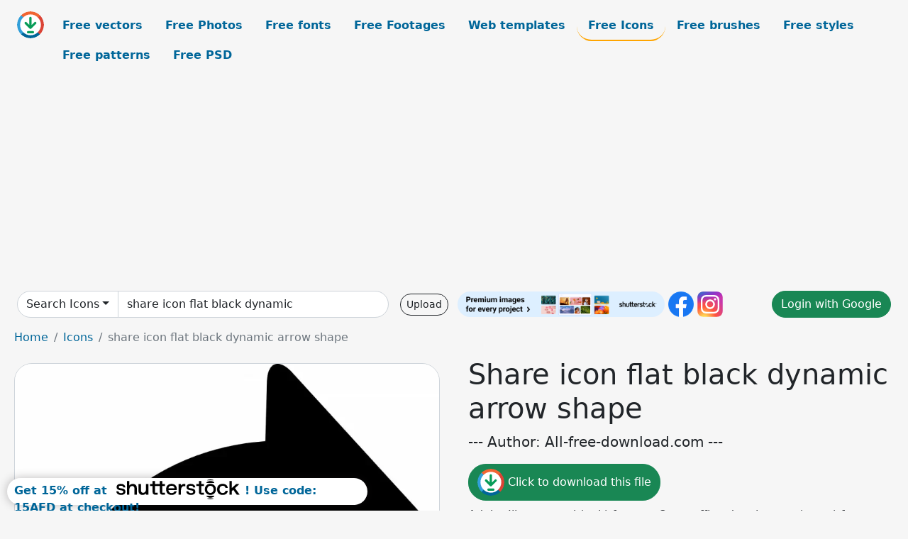

--- FILE ---
content_type: text/html; charset=UTF-8
request_url: https://all-free-download.com/free-icon/download/share_icon_flat_black_dynamic_arrow_shape_6919321.html
body_size: 10887
content:
<!doctype html>
<html lang="en">
  <head>
    <meta charset="utf-8">
    <meta name="viewport" content="width=device-width, initial-scale=1">
    <meta name="author" content="AFD">
    <meta name="generator" content="AFD">
    <meta name="robots" content="index, follow">    <title>Share  icon flat black dynamic arrow shape Icons in .svg .png .ai .eps format free and easy download unlimit id:6919321</title>
    <meta name="description" content="Icons share  icon flat black dynamic arrow shape in .svg .png .ai .eps format ✓ Premium quality ✓ Free for commercial use ✓ Free and easy download ✓ unlimit  id:6919321" >
    <meta name="google-site-verification" content="h8aKWdWajcitX904DxqOxb4-wcNRYncVmMmcjRRXVkE" />
    <meta name="domain" content="all-free-download.com" >

    <!-- Bootstrap core CSS -->
    <link href="https://cdn.jsdelivr.net/npm/bootstrap@5.0.2/dist/css/bootstrap.min.css" rel="stylesheet" integrity="sha384-EVSTQN3/azprG1Anm3QDgpJLIm9Nao0Yz1ztcQTwFspd3yD65VohhpuuCOmLASjC" crossorigin="anonymous">


    <link href="/libs/all.css?a=88888" rel="stylesheet" >
    <link href="/libs/social-share/sharetastic.css" rel="stylesheet">

        <!-- Favicons -->

    <link rel="apple-touch-icon" sizes="180x180" href="/apple-touch-icon.png">
    <link rel="icon" type="image/png" sizes="32x32" href="/favicon-32x32.png">
    <link rel="icon" type="image/png" sizes="16x16" href="/favicon-16x16.png">
    <link rel="manifest" href="/site.webmanifest">


    <meta property="fb:app_id"          content="1091511124955362" /> 
    <meta property="og:url"           content="https://all-free-download.com/free-icon/download/share_icon_flat_black_dynamic_arrow_shape_6919321.html" />
    <meta property="og:type"          content="website" />
    <meta property="og:title"         content="Share  icon flat black dynamic arrow shape Icons in .svg .png .ai .eps format free and easy download unlimit id:6919321" />
    <meta property="og:description"   content="Icons share  icon flat black dynamic arrow shape in .svg .png .ai .eps format ✓ Premium quality ✓ Free for commercial use ✓ Free and easy download ✓ unlimit  id:6919321" />
    <meta property="og:image" content="https://images.all-free-download.com/images/graphicwebp/share_icon_flat_black_dynamic_arrow_shape_6919321.webp" />
<meta property="og:image"         content="https://images.all-free-download.com/images/thumb/dental_sign_icon_teeth_open_sketch_symmetric_flat_black_white_outline_6922402.webp" />
<meta property="og:image"         content="https://images.all-free-download.com/images/thumb/wave_square_sign_icon_flat_silhouette_symmetric_lines_shape_6922202.webp" />
<meta property="og:image"         content="https://images.all-free-download.com/images/thumb/long_arrow_alt_right_flat_black_icon_6919309.webp" />
<meta property="og:image"         content="https://images.all-free-download.com/images/thumb/wineglass_clinking_sign_icon_flat_black_white_dynamic_sketch_6919471.webp" />
<meta property="og:image"         content="https://images.all-free-download.com/images/thumb/file_image_button_sign_flat_black_white_moon_mountain_outline_6921593.webp" />
<meta property="og:image"         content="https://images.all-free-download.com/images/thumb/piggy_bank_sign_icon_flat_black_white_outline_6921032.webp" />
<meta property="og:image"         content="https://images.all-free-download.com/images/thumb/pencil_ruler_sign_icon_flat_black_white_silhouette_sketch_6921271.webp" />
<meta property="og:image"         content="https://images.all-free-download.com/images/thumb/space_shuttle_sign_icon_flat_silhouette_dynamic_sketch_6922529.webp" />
<meta property="og:image"         content="https://images.all-free-download.com/images/thumb/flushed_emotion_icon_flat_black_white_geometrical_shape_sketch_6921496.webp" />
<meta property="og:image"         content="https://images.all-free-download.com/images/thumb/parachute_box_sign_icon_flat_black_white_outline_6921031.webp" />
<meta property="og:image"         content="https://images.all-free-download.com/images/thumb/paragraph_button_sign_icon_flat_black_white_stylized_texts_outline_6921471.webp" />
<meta property="og:image"         content="https://images.all-free-download.com/images/thumb/fingerprint_sign_template_flat_black_white_curves_sketch_6921799.webp" />
<meta property="og:image"         content="https://images.all-free-download.com/images/thumb/user_nurse_sign_icon_flat_black_white_symmetric_shape_6921318.webp" />
<meta property="og:image"         content="https://images.all-free-download.com/images/thumb/bahai_religion_sign_icon_flat_black_white_contrast_star_shapes_circle_sketch_6922844.webp" />
<meta property="og:image"         content="https://images.all-free-download.com/images/thumb/angle_double_right_icon_flat_arrow_shape_6919168.webp" />
<meta property="og:image"         content="https://images.all-free-download.com/images/thumb/location_arrow_flat_black_symmetric_sharpen_icon_6919306.webp" />
<meta property="og:image"         content="https://images.all-free-download.com/images/thumb/file_sign_icon_flat_black_white_geometric_outline_6921039.webp" />
<meta property="og:image"         content="https://images.all-free-download.com/images/thumb/flask_sign_icon_flat_black_white_sketch_6919470.webp" />
<meta property="og:image"         content="https://images.all-free-download.com/images/thumb/gg_currency_sign_icon_flat_black_symmetric_shape_6921284.webp" />
<meta property="og:image"         content="https://images.all-free-download.com/images/thumb/angle_single_left_directional_icon_flat_arrow_shape_6919171.webp" />
<meta property="og:image"         content="https://images.all-free-download.com/images/thumb/shield_alt_sign_icon_contrast_flat_black_white_symmetric_shape_outline_6921118.webp" />
<meta property="og:image"         content="https://images.all-free-download.com/images/thumb/border_all_sign_icon_flat_black_white_square_shapes_outline_6921400.webp" />
<meta property="og:image"         content="https://images.all-free-download.com/images/thumb/beer_cup_sign_icon_flat_black_white_sketch_6919467.webp" />
<meta property="og:image"         content="https://images.all-free-download.com/images/thumb/flag_checkered_sign_icon_flat_black_white_contrast_outline_6921772.webp" />
<meta property="og:image"         content="https://images.all-free-download.com/images/thumb/sort_numeric_up_alt_sign_flat_black_arrow_numbers_sketch_6919343.webp" />
<meta property="og:image"         content="https://images.all-free-download.com/images/thumb/undo_alt_flat_black_rounded_arrow_icon_sign_6919316.webp" />
<meta property="og:image"         content="https://images.all-free-download.com/images/thumb/sort_up_sign_flat_black_triangle_icon_sign_6919374.webp" />
<meta property="og:image"         content="https://images.all-free-download.com/images/thumb/blender_tool_icon_flat_black_white_sketch_6919468.webp" />
<meta property="og:image"         content="https://images.all-free-download.com/images/thumb/paypal_sign_icon_flat_black_white_contrast_text_outline_6922545.webp" />
<meta property="og:image"         content="https://images.all-free-download.com/images/thumb/draw_polygon_sign_icon_flat_black_white_symmetric_outline_6921968.webp" />
<meta property="og:image"         content="https://images.all-free-download.com/images/thumb/screwdriver_sign_icon_flat_black_white_silhouette_sketch_6921276.webp" />
<meta property="og:image"         content="https://images.all-free-download.com/images/thumb/terminal_sign_template_black_white_geometry_shapes_sketch_6921123.webp" />
<meta property="og:image"         content="https://images.all-free-download.com/images/thumb/print_sign_icon_flat_black_white_contrast_geometric_outline_6921475.webp" />
<meta property="og:image"         content="https://images.all-free-download.com/images/thumb/chess_sign_icon_flat_black_white_silhouette_sketch_6921037.webp" />
<meta property="og:image"         content="https://images.all-free-download.com/images/thumb/long_arrow_alt_up_flat_black_icon_6919310.webp" />
<meta property="og:image"         content="https://images.all-free-download.com/images/thumb/file_archive_sign_icon_flat_black_white_contrasted_shaped_outline_6921586.webp" />
<meta property="og:image"         content="https://images.all-free-download.com/images/thumb/map_pin_sign_icon_flat_silhouette_contrast_rounded_shape_6921980.webp" />
<meta property="og:image"         content="https://images.all-free-download.com/images/thumb/plug_sign_icon_flat_black_white_symmetry_outline_6921985.webp" />
    <script type="text/javascript">
      var page = "home";  
      var donate_email = 'H4sIAAAAAAAAAytIrMxNzStxSCqtLE7NyUkvSizIyEzWS87PBQAOXTfVGgAAAA==';
      var show_ads = true;
      var auto_paging = true;
    </script>

    <!-- Global site tag (gtag.js) - Google Analytics -->
    <script async src="https://www.googletagmanager.com/gtag/js?id=G-CGLHFKPST0"></script>
    <script>
      window.dataLayer = window.dataLayer || [];
      function gtag(){dataLayer.push(arguments);}
      gtag('js', new Date());

      gtag('config', 'G-CGLHFKPST0');
    </script>

  <!-- Google Tag Manager -->
  <script>(function(w,d,s,l,i){w[l]=w[l]||[];w[l].push({'gtm.start':
  new Date().getTime(),event:'gtm.js'});var f=d.getElementsByTagName(s)[0],
  j=d.createElement(s),dl=l!='dataLayer'?'&l='+l:'';j.async=true;j.src=
  'https://www.googletagmanager.com/gtm.js?id='+i+dl;f.parentNode.insertBefore(j,f);
  })(window,document,'script','dataLayer','GTM-NHTH87G');</script>
  <!-- End Google Tag Manager -->

<script
  src="https://code.jquery.com/jquery-3.7.1.min.js"
  integrity="sha256-/JqT3SQfawRcv/BIHPThkBvs0OEvtFFmqPF/lYI/Cxo="
  crossorigin="anonymous"></script>
  </head>
  <body>

  <header class="py-3 container-fluid">

    <div class="container-fluid mb-3 nav-flex" s>
      <a href="/" style="min-width:48px">
       <img src="/images/logo.svg" alt="all-free-download.com" title="all-free-download.com" width="38" height="38" class="rounded-circle">
      </a>         
  
      <div >
        <ul class="nav">
          <li class="nav-item"><a class="nav-link  " k="free-vector" href="/free-vectors/">Free vectors</a></li>
          <li class="nav-item"><a class="nav-link " k="free-photos" href="/free-photos/">Free Photos</a></li>
          <li class="nav-item"><a class="nav-link " k="font" href="/font/">Free fonts</a></li>
          <li class="nav-item"><a class="nav-link " k="free-footage" href="/free-footage/">Free Footages</a></li>
          <li class="nav-item"><a class="nav-link " k="free-website-templates" href="/free-website-templates/">Web templates</a></li>
          <li class="nav-item"><a class="nav-link nav-active" k="free-icon" href="/free-icon/">Free Icons</a></li>
          <li class="nav-item"><a class="nav-link " k="photoshop-brushes" href="/photoshop-brushes/">Free brushes</a></li>
          <li class="nav-item"><a class="nav-link " k="photoshop-styles" href="/photoshop-styles/">Free styles</a></li>
          <li class="nav-item"><a class="nav-link " k="photoshop-patterns" href="/photoshop-patterns/">Free patterns</a></li>
          <li class="nav-item"><a class="nav-link " k="free-psd" href="/free-psd/">Free PSD</a></li>
        </ul>
      </div>

  

    </div>


    <div class="container-fluid d-grid gap-3 align-items-center" style="grid-template-columns:2fr;">
      <div class="d-flex align-items-center">
        <form class="w-100 me-3" id='search-form' action="/">
          <input type="hidden" id= "a" name="a" value="G">
          <input type="hidden" id="k" name="k" value="free-icon">
          <div class="input-group"  id="search_box">
            <a  id='search-category' href="/free-icon/" class="btn btn-outline-dark dropdown-toggle" style="border-color: #ced4da; background-color: white;"  >Search Icons</a>            
            <input type="search" autocomplete="off" qqq="share flat black dynamic arrow shape" name="q" id="q" value="share icon flat black dynamic" class="form-control" placeholder="Search... ">
            <div id="header-suggestion"  style="border-radius: 0px 0px 25px 25px;" class="search-suggestion-box bg-white" >
              <div class="d-grid " style="grid-template-columns:1fr; ">

              <div id="search-suggestion" >                
                <a class="m-1  btn-sm btn btn-outline-dark" k="free-vector" href="/free-vector-design-service/">Request a design</a>


              </div>
              </div>
            </div>
          </div>
        </form>
        
        <div class="w-100 d-none d-lg-block d-xl-block d-xxl-block "><a class="btn btn-outline-dark btn-sm me-2" href="/upload/">Upload</a><!--<a target="_blank" rel="noreferrer" href="https://shutterstock.7eer.net/WGr5J"><img height="36px" alt="shuterstock ads" width="292" style="border-radius:25px" src="https://all-free-download.com/images/shutterstockbanner/25off770x90.png"></a>-->
<a target="_blank" rel="noreferrer" href="https://shutterstock.7eer.net/WGr5J"><img height="36px" alt="shuterstock ads" width="292" style="border-radius:25px" src="https://all-free-download.com/images/shutterstockbanner/728x90free10images.png"></a>

<a target="_blank"  rel="noreferrer" href="https://www.facebook.com/allfreedownload" ><img height="36px" width="36px" alt="facebook logo" src="/images/facebook_Logo.png"></a> 
<a target="_blank"  rel="noreferrer" href="https://www.instagram.com/all_free_download_com/" ><img height="36px" alt="instagram logo" width="36px" src="/images/Instagram_logo.svg"></a> 



</div>

        <div class="flex-shrink-0 dropdown d-none d-md-block ">
        

        		<a href="/?a=LI&li=GG" ><span class="btn btn-success btn-xs" ><i class="fa fa-google"></i>Login with Google</a></span>

        
          </ul>
        </div>
        

      </div>
    </div>

  </header>

  <div class="container-fluid pb-3">






  <nav aria-label="breadcrumb" style="margin-left:8px;">
    <ol class="breadcrumb">
      <li class="breadcrumb-item"><a href="/">Home</a></li>
      <li class="breadcrumb-item"><a href="/free-icon/">Icons</a></li>
      <li class="breadcrumb-item active" aria-current="page">share  icon flat black dynamic arrow shape</li>
    </ol>
  </nav>

  <div class="detail-graphic-container">
    <div  class="detail-graphic-left me-5" >
  
      
      <img class="img-fluid graphic-image m-2"  width="601px"  height="600px"   alt="share  icon flat black dynamic arrow shape " src="https://images.all-free-download.com/images/graphicwebp/share_icon_flat_black_dynamic_arrow_shape_6919321.webp" >
      
      
    </div>
    <div class="detail-graphic-right" >
      
        <h1>Share  icon flat black dynamic arrow shape</h1>
        <blockquote class="blockquote">
        <p>--- Author: All-free-download.com ---</p>
        </blockquote>
        

       <div class="mt-2 mb-2"><a rel="nofollow" buyurl="http://buysellgraphic.com/vector-graphic/download/share_icon_flat_black_dynamic_arrow_shape_54447.html" graphic_id="6919321" imgsrc="https://images.all-free-download.com/images/graphicwebp/share_icon_flat_black_dynamic_arrow_shape_6919321.webp"  title="click to download this file" class="btn btn-success download-button" href="/?a=G&g=DL&id=6919321" ><img src="/images/download.svg" alt="download button" width="38" height="38" class="rounded-circle"> Click to download this file</a></div>

       <div>Adobe Illustrator ai ( .ai ) format, Open office drawing svg ( .svg ) format</div>
       <div>Creative commons attribution license, no redistribution</div>
  
        <div class="mt-2"><a class="btn btn-info" href="http://buysellgraphic.com/vector-graphic/download/share_icon_flat_black_dynamic_arrow_shape_54447.html">Buy a commercial licence</a></div>
        <div class=""><a href="/donate.php?email=H4sIAAAAAAAAAytIrMxNzStxSCqtLE7NyUkvSizIyEzWS87PBQAOXTfVGgAAAA==" class="btn btn-warning mb-2 mt-2">Buy a cup of coffee for our design team</a></div>

        

        <div>
          <h2>Tags</h2>
          <a class="btn btn-danger btn-sm mb-1" style="border-radius: 25px;" href="/free-icon/awesome-vector-icons-fontawesome.html"><span>awesome vector icons fontawesome</span></a> <a class="btn btn-primary btn-sm mb-1" style="border-radius: 25px;" href="/free-icon/share-svg-vector-icon.html"><span>share svg vector icon</span></a> <a class="btn btn-info btn-sm mb-1" style="border-radius: 25px;" href="/free-icon/sign.html"><span>sign</span></a> <a class="btn btn-warning btn-sm mb-1" style="border-radius: 25px;" href="/free-icon/arrows.html"><span>arrows</span></a> <a class="btn btn-success btn-sm mb-1" style="border-radius: 25px;" href="/free-icon/arrowheads.html"><span>arrowheads</span></a> <a class="btn btn-danger btn-sm mb-1" style="border-radius: 25px;" href="/free-icon/right-side.html"><span>right side</span></a> <a class="btn btn-primary btn-sm mb-1" style="border-radius: 25px;" href="/free-icon/curves.html"><span>curves</span></a> <a class="btn btn-info btn-sm mb-1" style="border-radius: 25px;" href="/free-icon/swirled.html"><span>swirled</span></a> <a class="btn btn-success btn-sm mb-1" style="border-radius: 25px;" href="/free-icon/arrows.html"><span>arrows</span></a> <a class="btn btn-danger btn-sm mb-1" style="border-radius: 25px;" href="/free-icon/icon.html"><span>icon</span></a> <a class="btn btn-primary btn-sm mb-1" style="border-radius: 25px;" href="/free-icon/design.html"><span>design</span></a> <a class="btn btn-info btn-sm mb-1" style="border-radius: 25px;" href="/free-icon/ui.html"><span>ui</span></a> <a class="btn btn-warning btn-sm mb-1" style="border-radius: 25px;" href="/free-icon/illustration.html"><span>illustration</span></a> <a class="btn btn-success btn-sm mb-1" style="border-radius: 25px;" href="/free-icon/button.html"><span>button</span></a> <a class="btn btn-danger btn-sm mb-1" style="border-radius: 25px;" href="/free-icon/directional.html"><span>directional</span></a> <a class="btn btn-primary btn-sm mb-1" style="border-radius: 25px;" href="/free-icon/navigation.html"><span>navigation</span></a> <a class="btn btn-info btn-sm mb-1" style="border-radius: 25px;" href="/free-icon/graphic.html"><span>graphic</span></a> <a class="btn btn-warning btn-sm mb-1" style="border-radius: 25px;" href="/free-icon/app.html"><span>app</span></a> <a class="btn btn-success btn-sm mb-1" style="border-radius: 25px;" href="/free-icon/app-button.html"><span>app button</span></a> <a class="btn btn-danger btn-sm mb-1" style="border-radius: 25px;" href="/free-icon/orientation-marker.html"><span>orientation marker</span></a> <a class="btn btn-primary btn-sm mb-1" style="border-radius: 25px;" href="/free-icon/user-interface.html"><span>user interface</span></a> <a class="btn btn-info btn-sm mb-1" style="border-radius: 25px;" href="/free-icon/orientation.html"><span>orientation</span></a> <a class="btn btn-warning btn-sm mb-1" style="border-radius: 25px;" href="/free-icon/application.html"><span>application</span></a> <a class="btn btn-success btn-sm mb-1" style="border-radius: 25px;" href="/free-icon/pointer.html"><span>pointer</span></a> <a class="btn btn-danger btn-sm mb-1" style="border-radius: 25px;" href="/free-icon/arrowhead.html"><span>arrowhead</span></a> <a class="btn btn-primary btn-sm mb-1" style="border-radius: 25px;" href="/free-icon/icons.html"><span>icons</span></a> <a class="btn btn-info btn-sm mb-1" style="border-radius: 25px;" href="/free-icon/web-ui.html"><span>web ui</span></a> <a class="btn btn-warning btn-sm mb-1" style="border-radius: 25px;" href="/free-icon/app-ui.html"><span>app ui</span></a> <a class="btn btn-success btn-sm mb-1" style="border-radius: 25px;" href="/free-icon/symbol.html"><span>symbol</span></a> <a class="btn btn-danger btn-sm mb-1" style="border-radius: 25px;" href="/free-icon/logo.html"><span>logo</span></a> <a class="btn btn-primary btn-sm mb-1" style="border-radius: 25px;" href="/free-icon/logotype.html"><span>logotype</span></a> <a class="btn btn-info btn-sm mb-1" style="border-radius: 25px;" href="/free-icon/design-elements.html"><span>design elements</span></a> <a class="btn btn-warning btn-sm mb-1" style="border-radius: 25px;" href="/free-icon/template.html"><span>template</span></a> <a class="btn btn-success btn-sm mb-1" style="border-radius: 25px;" href="/free-icon/icons.html"><span>icons</span></a> <a class="btn btn-danger btn-sm mb-1" style="border-radius: 25px;" href="/free-icon/web-ui.html"><span>web ui</span></a> <a class="btn btn-primary btn-sm mb-1" style="border-radius: 25px;" href="/free-icon/app-ui.html"><span>app ui</span></a> <a class="btn btn-info btn-sm mb-1" style="border-radius: 25px;" href="/free-icon/symbol.html"><span>symbol</span></a> <a class="btn btn-warning btn-sm mb-1" style="border-radius: 25px;" href="/free-icon/logo.html"><span>logo</span></a> <a class="btn btn-success btn-sm mb-1" style="border-radius: 25px;" href="/free-icon/logotype.html"><span>logotype</span></a> <a class="btn btn-danger btn-sm mb-1" style="border-radius: 25px;" href="/free-icon/design-elements.html"><span>design elements</span></a> <a class="btn btn-primary btn-sm mb-1" style="border-radius: 25px;" href="/free-icon/template.html"><span>template</span></a> <a class="btn btn-info btn-sm mb-1" style="border-radius: 25px;" href="/free-icon/black.html"><span>black</span></a> <a class="btn btn-warning btn-sm mb-1" style="border-radius: 25px;" href="/free-icon/fontawesome.html"><span>fontawesome</span></a> <a class="btn btn-success btn-sm mb-1" style="border-radius: 25px;" href="/free-icon/awesome.html"><span>awesome</span></a> <a class="btn btn-danger btn-sm mb-1" style="border-radius: 25px;" href="/free-icon/vector.html"><span>vector</span></a> <a class="btn btn-primary btn-sm mb-1" style="border-radius: 25px;" href="/free-icon/svg.html"><span>svg</span></a> <a class="btn btn-info btn-sm mb-1" style="border-radius: 25px;" href="/free-icon/icons.html"><span>icons</span></a> <a class="btn btn-warning btn-sm mb-1" style="border-radius: 25px;" href="/free-icon/solid.html"><span>solid</span></a> <a class="btn btn-success btn-sm mb-1" style="border-radius: 25px;" href="/free-icon/arrows.html"><span>arrows</span></a> <a class="btn btn-danger btn-sm mb-1" style="border-radius: 25px;" href="/free-icon/direction.html"><span>direction</span></a> <a class="btn btn-primary btn-sm mb-1" style="border-radius: 25px;" href="/free-icon/application-icon.html"><span>application icon</span></a> <a class="btn btn-info btn-sm mb-1" style="border-radius: 25px;" href="/free-icon/computer.html"><span>computer</span></a> <a class="btn btn-warning btn-sm mb-1" style="border-radius: 25px;" href="/free-icon/computing.html"><span>computing</span></a>         </div>


    </div>
  </div>

  


<div >
<div class="grid-item" >
<div style="border-radius: 25px;">
<script async src="//pagead2.googlesyndication.com/pagead/js/adsbygoogle.js"></script>
<!-- graphic_detail -->
<ins class="adsbygoogle"
     style="display:block"
     data-ad-client="ca-pub-5123098183322891"
     data-ad-slot="1188044160"
     data-ad-format="auto"></ins>
<script>
(adsbygoogle = window.adsbygoogle || []).push({});
</script>
</div>
</div>
</div>

<h2 style="margin: 8px;">Related icons files</h2>




<div id="related-graphic">
         
            <a title="dental sign icon teeth open sketch symmetric flat black white outline" href="/free-icon/download/dental_sign_icon_teeth_open_sketch_symmetric_flat_black_white_outline_6922402.html">
                <img w="1024" h="1024" widht="300" height="300"   alt="dental sign icon teeth open sketch symmetric flat black white outline" src="https://images.all-free-download.com/images/thumb/dental_sign_icon_teeth_open_sketch_symmetric_flat_black_white_outline_6922402.webp" >
                <div class="jg-caption">dental sign icon teeth open sketch symmetric flat black white outline</div>
            </a>
               
            <a title="wave square sign icon flat silhouette symmetric lines shape" href="/free-icon/download/wave_square_sign_icon_flat_silhouette_symmetric_lines_shape_6922202.html">
                <img w="1920" h="1920" widht="300" height="300"   alt="wave square sign icon flat silhouette symmetric lines shape" src="https://images.all-free-download.com/images/thumb/wave_square_sign_icon_flat_silhouette_symmetric_lines_shape_6922202.webp" >
                <div class="jg-caption">wave square sign icon flat silhouette symmetric lines shape</div>
            </a>
               
            <a title="long arrow alt right flat black icon" href="/free-icon/download/long_arrow_alt_right_flat_black_icon_6919309.html">
                <img w="1920" h="1919" widht="300" height="300"   alt="long arrow alt right flat black icon" src="https://images.all-free-download.com/images/thumb/long_arrow_alt_right_flat_black_icon_6919309.webp" >
                <div class="jg-caption">long arrow alt right flat black icon</div>
            </a>
               
            <a title="wineglass clinking sign icon flat black white dynamic sketch" href="/free-icon/download/wineglass_clinking_sign_icon_flat_black_white_dynamic_sketch_6919471.html">
                <img w="1920" h="1914" widht="301" height="300"   alt="wineglass clinking sign icon flat black white dynamic sketch" src="https://images.all-free-download.com/images/thumb/wineglass_clinking_sign_icon_flat_black_white_dynamic_sketch_6919471.webp" >
                <div class="jg-caption">wineglass clinking sign icon flat black white dynamic sketch</div>
            </a>
               
            <a title="file image button sign flat black white moon mountain outline" href="/free-icon/download/file_image_button_sign_flat_black_white_moon_mountain_outline_6921593.html">
                <img w="1920" h="1920" widht="300" height="300"   alt="file image button sign flat black white moon mountain outline" src="https://images.all-free-download.com/images/thumb/file_image_button_sign_flat_black_white_moon_mountain_outline_6921593.webp" >
                <div class="jg-caption">file image button sign flat black white moon mountain outline</div>
            </a>
               
            <a title="piggy bank sign icon flat black white outline" href="/free-icon/download/piggy_bank_sign_icon_flat_black_white_outline_6921032.html">
                <img w="1920" h="1920" widht="300" height="300"   alt="piggy bank sign icon flat black white outline" src="https://images.all-free-download.com/images/thumb/piggy_bank_sign_icon_flat_black_white_outline_6921032.webp" >
                <div class="jg-caption">piggy bank sign icon flat black white outline</div>
            </a>
               
            <a title="pencil ruler sign icon flat black white silhouette sketch" href="/free-icon/download/pencil_ruler_sign_icon_flat_black_white_silhouette_sketch_6921271.html">
                <img w="1920" h="1920" widht="300" height="300"   alt="pencil ruler sign icon flat black white silhouette sketch" src="https://images.all-free-download.com/images/thumb/pencil_ruler_sign_icon_flat_black_white_silhouette_sketch_6921271.webp" >
                <div class="jg-caption">pencil ruler sign icon flat black white silhouette sketch</div>
            </a>
               
            <a title="space shuttle sign icon flat silhouette dynamic sketch" href="/free-icon/download/space_shuttle_sign_icon_flat_silhouette_dynamic_sketch_6922529.html">
                <img w="1024" h="1024" widht="300" height="300"   alt="space shuttle sign icon flat silhouette dynamic sketch" src="https://images.all-free-download.com/images/thumb/space_shuttle_sign_icon_flat_silhouette_dynamic_sketch_6922529.webp" >
                <div class="jg-caption">space shuttle sign icon flat silhouette dynamic sketch</div>
            </a>
               
            <a title="flushed emotion icon flat black white geometrical shape sketch" href="/free-icon/download/flushed_emotion_icon_flat_black_white_geometrical_shape_sketch_6921496.html">
                <img w="1920" h="1920" widht="300" height="300"   alt="flushed emotion icon flat black white geometrical shape sketch" src="https://images.all-free-download.com/images/thumb/flushed_emotion_icon_flat_black_white_geometrical_shape_sketch_6921496.webp" >
                <div class="jg-caption">flushed emotion icon flat black white geometrical shape sketch</div>
            </a>
               
            <a title="parachute box sign icon flat black white outline" href="/free-icon/download/parachute_box_sign_icon_flat_black_white_outline_6921031.html">
                <img w="1920" h="1920" widht="300" height="300"   alt="parachute box sign icon flat black white outline" src="https://images.all-free-download.com/images/thumb/parachute_box_sign_icon_flat_black_white_outline_6921031.webp" >
                <div class="jg-caption">parachute box sign icon flat black white outline</div>
            </a>
               
            <a title="paragraph button sign icon flat black white stylized texts outline" href="/free-icon/download/paragraph_button_sign_icon_flat_black_white_stylized_texts_outline_6921471.html">
                <img w="1024" h="1024" widht="300" height="300"   alt="paragraph button sign icon flat black white stylized texts outline" src="https://images.all-free-download.com/images/thumb/paragraph_button_sign_icon_flat_black_white_stylized_texts_outline_6921471.webp" >
                <div class="jg-caption">paragraph button sign icon flat black white stylized texts outline</div>
            </a>
               
            <a title="fingerprint sign template flat black white curves sketch" href="/free-icon/download/fingerprint_sign_template_flat_black_white_curves_sketch_6921799.html">
                <img w="1920" h="1920" widht="300" height="300"   alt="fingerprint sign template flat black white curves sketch" src="https://images.all-free-download.com/images/thumb/fingerprint_sign_template_flat_black_white_curves_sketch_6921799.webp" >
                <div class="jg-caption">fingerprint sign template flat black white curves sketch</div>
            </a>
               
            <a title="user nurse sign icon flat black white symmetric shape" href="/free-icon/download/user_nurse_sign_icon_flat_black_white_symmetric_shape_6921318.html">
                <img w="1920" h="1920" widht="300" height="300"   alt="user nurse sign icon flat black white symmetric shape" src="https://images.all-free-download.com/images/thumb/user_nurse_sign_icon_flat_black_white_symmetric_shape_6921318.webp" >
                <div class="jg-caption">user nurse sign icon flat black white symmetric shape</div>
            </a>
               
            <a title="bahai religion sign icon flat black white contrast star shapes circle sketch" href="/free-icon/download/bahai_religion_sign_icon_flat_black_white_contrast_star_shapes_circle_sketch_6922844.html">
                <img w="1915" h="1920" widht="299" height="300"   alt="bahai religion sign icon flat black white contrast star shapes circle sketch" src="https://images.all-free-download.com/images/thumb/bahai_religion_sign_icon_flat_black_white_contrast_star_shapes_circle_sketch_6922844.webp" >
                <div class="jg-caption">bahai religion sign icon flat black white contrast star shapes circle sketch</div>
            </a>
               
            <a title="angle double right icon flat arrow shape" href="/free-icon/download/angle_double_right_icon_flat_arrow_shape_6919168.html">
                <img w="1920" h="1920" widht="300" height="300"   alt="angle double right icon flat arrow shape" src="https://images.all-free-download.com/images/thumb/angle_double_right_icon_flat_arrow_shape_6919168.webp" >
                <div class="jg-caption">angle double right icon flat arrow shape</div>
            </a>
               
            <a title="location arrow flat black symmetric sharpen icon" href="/free-icon/download/location_arrow_flat_black_symmetric_sharpen_icon_6919306.html">
                <img w="1920" h="1920" widht="300" height="300"   alt="location arrow flat black symmetric sharpen icon" src="https://images.all-free-download.com/images/thumb/location_arrow_flat_black_symmetric_sharpen_icon_6919306.webp" >
                <div class="jg-caption">location arrow flat black symmetric sharpen icon</div>
            </a>
               
            <a title="file sign icon flat black white geometric outline" href="/free-icon/download/file_sign_icon_flat_black_white_geometric_outline_6921039.html">
                <img w="1920" h="1920" widht="300" height="300"   alt="file sign icon flat black white geometric outline" src="https://images.all-free-download.com/images/thumb/file_sign_icon_flat_black_white_geometric_outline_6921039.webp" >
                <div class="jg-caption">file sign icon flat black white geometric outline</div>
            </a>
               
            <a title="flask sign icon flat black white sketch" href="/free-icon/download/flask_sign_icon_flat_black_white_sketch_6919470.html">
                <img w="1920" h="1914" widht="301" height="300"   alt="flask sign icon flat black white sketch" src="https://images.all-free-download.com/images/thumb/flask_sign_icon_flat_black_white_sketch_6919470.webp" >
                <div class="jg-caption">flask sign icon flat black white sketch</div>
            </a>
               
            <a title="gg currency sign icon flat black symmetric shape" href="/free-icon/download/gg_currency_sign_icon_flat_black_symmetric_shape_6921284.html">
                <img w="1920" h="1920" widht="300" height="300"   alt="gg currency sign icon flat black symmetric shape" src="https://images.all-free-download.com/images/thumb/gg_currency_sign_icon_flat_black_symmetric_shape_6921284.webp" >
                <div class="jg-caption">gg currency sign icon flat black symmetric shape</div>
            </a>
               
            <a title="angle single left directional icon flat arrow shape" href="/free-icon/download/angle_single_left_directional_icon_flat_arrow_shape_6919171.html">
                <img w="1920" h="1920" widht="300" height="300"   alt="angle single left directional icon flat arrow shape" src="https://images.all-free-download.com/images/thumb/angle_single_left_directional_icon_flat_arrow_shape_6919171.webp" >
                <div class="jg-caption">angle single left directional icon flat arrow shape</div>
            </a>
               
            <a title="shield alt sign icon contrast flat black white symmetric shape outline" href="/free-icon/download/shield_alt_sign_icon_contrast_flat_black_white_symmetric_shape_outline_6921118.html">
                <img w="1920" h="1920" widht="300" height="300"   alt="shield alt sign icon contrast flat black white symmetric shape outline" src="https://images.all-free-download.com/images/thumb/shield_alt_sign_icon_contrast_flat_black_white_symmetric_shape_outline_6921118.webp" >
                <div class="jg-caption">shield alt sign icon contrast flat black white symmetric shape outline</div>
            </a>
               
            <a title="border all sign icon flat black white square shapes outline" href="/free-icon/download/border_all_sign_icon_flat_black_white_square_shapes_outline_6921400.html">
                <img w="1024" h="1024" widht="300" height="300"   alt="border all sign icon flat black white square shapes outline" src="https://images.all-free-download.com/images/thumb/border_all_sign_icon_flat_black_white_square_shapes_outline_6921400.webp" >
                <div class="jg-caption">border all sign icon flat black white square shapes outline</div>
            </a>
               
            <a title="beer cup sign icon flat black white sketch" href="/free-icon/download/beer_cup_sign_icon_flat_black_white_sketch_6919467.html">
                <img w="1920" h="1920" widht="300" height="300"   alt="beer cup sign icon flat black white sketch" src="https://images.all-free-download.com/images/thumb/beer_cup_sign_icon_flat_black_white_sketch_6919467.webp" >
                <div class="jg-caption">beer cup sign icon flat black white sketch</div>
            </a>
               
            <a title="flag checkered sign icon flat black white contrast outline" href="/free-icon/download/flag_checkered_sign_icon_flat_black_white_contrast_outline_6921772.html">
                <img w="1920" h="1920" widht="300" height="300"   alt="flag checkered sign icon flat black white contrast outline" src="https://images.all-free-download.com/images/thumb/flag_checkered_sign_icon_flat_black_white_contrast_outline_6921772.webp" >
                <div class="jg-caption">flag checkered sign icon flat black white contrast outline</div>
            </a>
               
            <a title="sort numeric up alt sign flat black arrow numbers sketch" href="/free-icon/download/sort_numeric_up_alt_sign_flat_black_arrow_numbers_sketch_6919343.html">
                <img w="1919" h="1920" widht="300" height="300"   alt="sort numeric up alt sign flat black arrow numbers sketch" src="https://images.all-free-download.com/images/thumb/sort_numeric_up_alt_sign_flat_black_arrow_numbers_sketch_6919343.webp" >
                <div class="jg-caption">sort numeric up alt sign flat black arrow numbers sketch</div>
            </a>
               
            <a title="undo alt flat black rounded arrow icon sign" href="/free-icon/download/undo_alt_flat_black_rounded_arrow_icon_sign_6919316.html">
                <img w="1920" h="1853" widht="311" height="300"   alt="undo alt flat black rounded arrow icon sign" src="https://images.all-free-download.com/images/thumb/undo_alt_flat_black_rounded_arrow_icon_sign_6919316.webp" >
                <div class="jg-caption">undo alt flat black rounded arrow icon sign</div>
            </a>
               
            <a title="sort up sign flat black triangle icon sign" href="/free-icon/download/sort_up_sign_flat_black_triangle_icon_sign_6919374.html">
                <img w="1920" h="1920" widht="300" height="300"   alt="sort up sign flat black triangle icon sign" src="https://images.all-free-download.com/images/thumb/sort_up_sign_flat_black_triangle_icon_sign_6919374.webp" >
                <div class="jg-caption">sort up sign flat black triangle icon sign</div>
            </a>
               
            <a title="blender tool icon flat black white sketch" href="/free-icon/download/blender_tool_icon_flat_black_white_sketch_6919468.html">
                <img w="1920" h="1914" widht="301" height="300"   alt="blender tool icon flat black white sketch" src="https://images.all-free-download.com/images/thumb/blender_tool_icon_flat_black_white_sketch_6919468.webp" >
                <div class="jg-caption">blender tool icon flat black white sketch</div>
            </a>
               
            <a title="paypal sign icon flat black white contrast text outline " href="/free-icon/download/paypal_sign_icon_flat_black_white_contrast_text_outline_6922545.html">
                <img w="1920" h="1920" widht="300" height="300"   alt="paypal sign icon flat black white contrast text outline " src="https://images.all-free-download.com/images/thumb/paypal_sign_icon_flat_black_white_contrast_text_outline_6922545.webp" >
                <div class="jg-caption">paypal sign icon flat black white contrast text outline </div>
            </a>
               
            <a title="draw polygon sign icon flat black white symmetric outline" href="/free-icon/download/draw_polygon_sign_icon_flat_black_white_symmetric_outline_6921968.html">
                <img w="1024" h="1024" widht="300" height="300"   alt="draw polygon sign icon flat black white symmetric outline" src="https://images.all-free-download.com/images/thumb/draw_polygon_sign_icon_flat_black_white_symmetric_outline_6921968.webp" >
                <div class="jg-caption">draw polygon sign icon flat black white symmetric outline</div>
            </a>
               
            <a title="screwdriver sign icon flat black white silhouette sketch" href="/free-icon/download/screwdriver_sign_icon_flat_black_white_silhouette_sketch_6921276.html">
                <img w="1920" h="1920" widht="300" height="300"   alt="screwdriver sign icon flat black white silhouette sketch" src="https://images.all-free-download.com/images/thumb/screwdriver_sign_icon_flat_black_white_silhouette_sketch_6921276.webp" >
                <div class="jg-caption">screwdriver sign icon flat black white silhouette sketch</div>
            </a>
               
            <a title="terminal sign template black white geometry shapes sketch" href="/free-icon/download/terminal_sign_template_black_white_geometry_shapes_sketch_6921123.html">
                <img w="1920" h="1920" widht="300" height="300"   alt="terminal sign template black white geometry shapes sketch" src="https://images.all-free-download.com/images/thumb/terminal_sign_template_black_white_geometry_shapes_sketch_6921123.webp" >
                <div class="jg-caption">terminal sign template black white geometry shapes sketch</div>
            </a>
               
            <a title="print sign icon flat black white contrast geometric outline" href="/free-icon/download/print_sign_icon_flat_black_white_contrast_geometric_outline_6921475.html">
                <img w="1024" h="1024" widht="300" height="300"   alt="print sign icon flat black white contrast geometric outline" src="https://images.all-free-download.com/images/thumb/print_sign_icon_flat_black_white_contrast_geometric_outline_6921475.webp" >
                <div class="jg-caption">print sign icon flat black white contrast geometric outline</div>
            </a>
               
            <a title="chess sign icon flat black white silhouette sketch" href="/free-icon/download/chess_sign_icon_flat_black_white_silhouette_sketch_6921037.html">
                <img w="1024" h="1024" widht="300" height="300"   alt="chess sign icon flat black white silhouette sketch" src="https://images.all-free-download.com/images/thumb/chess_sign_icon_flat_black_white_silhouette_sketch_6921037.webp" >
                <div class="jg-caption">chess sign icon flat black white silhouette sketch</div>
            </a>
               
            <a title="long arrow alt up flat black icon" href="/free-icon/download/long_arrow_alt_up_flat_black_icon_6919310.html">
                <img w="1919" h="1920" widht="300" height="300"   alt="long arrow alt up flat black icon" src="https://images.all-free-download.com/images/thumb/long_arrow_alt_up_flat_black_icon_6919310.webp" >
                <div class="jg-caption">long arrow alt up flat black icon</div>
            </a>
               
            <a title="file archive sign icon flat black white contrasted shaped outline" href="/free-icon/download/file_archive_sign_icon_flat_black_white_contrasted_shaped_outline_6921586.html">
                <img w="1919" h="1920" widht="300" height="300"   alt="file archive sign icon flat black white contrasted shaped outline" src="https://images.all-free-download.com/images/thumb/file_archive_sign_icon_flat_black_white_contrasted_shaped_outline_6921586.webp" >
                <div class="jg-caption">file archive sign icon flat black white contrasted shaped outline</div>
            </a>
               
            <a title="map pin sign icon flat silhouette contrast rounded shape" href="/free-icon/download/map_pin_sign_icon_flat_silhouette_contrast_rounded_shape_6921980.html">
                <img w="1024" h="1024" widht="300" height="300"   alt="map pin sign icon flat silhouette contrast rounded shape" src="https://images.all-free-download.com/images/thumb/map_pin_sign_icon_flat_silhouette_contrast_rounded_shape_6921980.webp" >
                <div class="jg-caption">map pin sign icon flat silhouette contrast rounded shape</div>
            </a>
               
            <a title="plug sign icon flat black white symmetry outline" href="/free-icon/download/plug_sign_icon_flat_black_white_symmetry_outline_6921985.html">
                <img w="1024" h="1024" widht="300" height="300"   alt="plug sign icon flat black white symmetry outline" src="https://images.all-free-download.com/images/thumb/plug_sign_icon_flat_black_white_symmetry_outline_6921985.webp" >
                <div class="jg-caption">plug sign icon flat black white symmetry outline</div>
            </a>
          <!-- other items here -->
</div>

<script src="/libs/justifiedGallery.min/jquery.justifiedGallery.min.js" ></script>
<link rel="stylesheet" href="/libs/justifiedGallery.min/justifiedGallery.min.css" />

<script type="text/javascript">
$(document).ready(function() {
 
  $('#related-graphic').justifiedGallery({
      rowHeight : 188,
      lastRow : 'hide',
      margins : 3
  });

});
</script>



<div>
  <h2>Related search</h2>
  <a class="btn btn-info btn-sm mb-1" style="border-radius: 25px;" href="/free-icon/black.html"><span>black</span></a> <a class="btn btn-warning btn-sm mb-1" style="border-radius: 25px;" href="/free-icon/dynamic.html"><span>dynamic</span></a> <a class="btn btn-success btn-sm mb-1" style="border-radius: 25px;" href="/free-icon/flat.html"><span>flat</span></a> <a class="btn btn-danger btn-sm mb-1" style="border-radius: 25px;" href="/free-icon/icon.html"><span>icon</span></a> <a class="btn btn-primary btn-sm mb-1" style="border-radius: 25px;" href="/free-icon/icon-black.html"><span>icon black</span></a> <a class="btn btn-info btn-sm mb-1" style="border-radius: 25px;" href="/free-icon/icon-flat.html"><span>icon flat</span></a> <a class="btn btn-warning btn-sm mb-1" style="border-radius: 25px;" href="/free-icon/share.html"><span>share</span></a> <a class="btn btn-success btn-sm mb-1" style="border-radius: 25px;" href="/free-icon/share-icon.html"><span>share icon</span></a> <a class="btn btn-danger btn-sm mb-1" style="border-radius: 25px;" href="/free-icon/computer-icon.html"><span>computer icon</span></a> <a class="btn btn-primary btn-sm mb-1" style="border-radius: 25px;" href="/free-icon/telephone-fax-email-icon.html"><span>telephone fax email icon</span></a> <a class="btn btn-info btn-sm mb-1" style="border-radius: 25px;" href="/free-icon/html-telephone-icon.html"><span>html telephone icon</span></a> <a class="btn btn-warning btn-sm mb-1" style="border-radius: 25px;" href="/free-icon/trash-icon-for-desktop-free-download.html"><span>trash icon for desktop free download</span></a> <a class="btn btn-success btn-sm mb-1" style="border-radius: 25px;" href="/free-icon/cctv-camera-icons-download.html"><span>cctv camera icons download</span></a> <a class="btn btn-danger btn-sm mb-1" style="border-radius: 25px;" href="/free-icon/word-icons.html"><span>word icons</span></a> <a class="btn btn-primary btn-sm mb-1" style="border-radius: 25px;" href="/free-icon/telephone-fax-email-icons.html"><span>telephone fax email icons</span></a> <a class="btn btn-info btn-sm mb-1" style="border-radius: 25px;" href="/free-icon/car-gps-icon.html"><span>car gps icon</span></a> <a class="btn btn-warning btn-sm mb-1" style="border-radius: 25px;" href="/free-icon/green-email-icon.html"><span>green email icon</span></a> <a class="btn btn-success btn-sm mb-1" style="border-radius: 25px;" href="/free-icon/oval-icon-button.html"><span>oval icon button</span></a> <a class="btn btn-danger btn-sm mb-1" style="border-radius: 25px;" href="/free-icon/search-button-icon.html"><span>search button icon</span></a> <a class="btn btn-primary btn-sm mb-1" style="border-radius: 25px;" href="/free-icon/france-flag-icon.html"><span>france flag icon</span></a> <a class="btn btn-info btn-sm mb-1" style="border-radius: 25px;" href="/free-icon/people-icon-meeting.html"><span>people icon meeting</span></a> <a class="btn btn-warning btn-sm mb-1" style="border-radius: 25px;" href="/free-icon/recycle-bin-icon.html"><span>recycle bin icon</span></a> <a class="btn btn-success btn-sm mb-1" style="border-radius: 25px;" href="/free-icon/black-square.html"><span>black square</span></a> <a class="btn btn-danger btn-sm mb-1" style="border-radius: 25px;" href="/free-icon/work-icon-3d.html"><span>work icon 3d</span></a> <a class="btn btn-primary btn-sm mb-1" style="border-radius: 25px;" href="/free-icon/vista-close-icon.html"><span>vista close icon</span></a> <a class="btn btn-info btn-sm mb-1" style="border-radius: 25px;" href="/free-icon/default-icon.html"><span>default icon</span></a> <a class="btn btn-warning btn-sm mb-1" style="border-radius: 25px;" href="/free-icon/free-download-kids-icons-pack.html"><span>free download kids icons pack</span></a> <a class="btn btn-success btn-sm mb-1" style="border-radius: 25px;" href="/free-icon/gif-animated-icon.html"><span>gif animated icon</span></a> <a class="btn btn-danger btn-sm mb-1" style="border-radius: 25px;" href="/free-icon/apple-icon-bookmark.html"><span>apple icon bookmark</span></a> <a class="btn btn-primary btn-sm mb-1" style="border-radius: 25px;" href="/free-icon/computer-folder-icon.html"><span>computer folder icon</span></a> <a class="btn btn-info btn-sm mb-1" style="border-radius: 25px;" href="/free-icon/media-center-icon.html"><span>media center icon</span></a> <a class="btn btn-warning btn-sm mb-1" style="border-radius: 25px;" href="/free-icon/plug-and-play-icon.html"><span>plug and play icon</span></a> </div>




<script type="text/javascript">
  page = "detail";  
</script>
<div id="graphic_id_list" id_list = "6919321" ></div>
    </div>
    <div class="container" id="main-footer">
      <div id="ssiframe"></div>
      <footer class="py-3 my-4">
        <ul class="nav justify-content-center border-bottom pb-3 mb-3">
          <li class="nav-item"><a href="/" class="nav-link px-2 ">Home</a></li>
          <li class="nav-item"><a href="/pages/licence.html" class="nav-link px-2 ">Licences</a></li>
          <li class="nav-item"><a href="/pages/term.html" class="nav-link px-2 ">Term</a></li>
          <li class="nav-item"><a href="/pages/privacy.html" class="nav-link px-2 ">Privacy</a></li>
          <li class="nav-item"><a href="/pages/about.html" class="nav-link px-2 ">About</a></li>
          <li class="nav-item"><a href="/pages/contact.html" class="nav-link px-2 ">Contact</a></li>
        </ul>
        <p class="text-center text-muted">2026 &copy; All-free-download.com</p>
      </footer>
    </div>

    <div id="info" class="bg-light">
    <img  class="closebt" src="/images/close.svg" alt="close" width="16px" height="16px" class="rounded-circle">
      <div class="d-flex">
        <div id="info-img">
        </div>
        <div>
          <div id="info-content" class="mb-2"></div>
          <div class="sharetastic"></div>
          <div>
            <a target="_blank" href="" id="btn-buy-commecial" class="btn btn-outline-dark btn-sm mb-2 mt-2">Buy a commercial licence</a>
            <a target="_blank" href="/donate.php?email=H4sIAAAAAAAAAytIrMxNzStxSCqtLE7NyUkvSizIyEzWS87PBQAOXTfVGgAAAA==" class="btn btn-outline-dark btn-sm mb-2 mt-2">Buy a cup of coffee for our design team</a>
          </div>
          <!--<a rel="noreferrer" target="_blank" href="https://shutterstock.7eer.net/c/38874/1615122/1305?sharedid=AllFreeDownload-ImageFTTest"><img height="36px" alt="shuterstock ads" width="292" style="border-radius:25px" src="https://all-free-download.com/images/shutterstockbanner/25off770x90.png"></a> -->
<a rel="noreferrer" target="_blank" href="https://shutterstock.7eer.net/c/38874/738175/1305"><img height="36px" alt="shuterstock ads" width="292" style="border-radius:25px" src="https://all-free-download.com/images/shutterstockbanner/728x90free10images.png"></a>
<h5 id="1424098"><a href="https://shutterstock.7eer.net/c/38874/1424098/1305">Get 15% off at Shutterstock! Use code: 15AFD at checkout! (Valid until 1/31/24)</a></h5>
<img height="0" width="0" src="https://shutterstock.7eer.net/i/38874/1424098/1305" style="position:absolute;visibility:hidden;" border="0" />
        </div>
      </div>
    </div> 

    <button onclick="topFunction()" id="gotop" class="btn btn-dark" title="Go to top">Top</button>
    <div id="conner-ads-cover">
      <button type="button" id='btn-conner-ads-close' class="btn-close" aria-label="Close"></button>
      <div id="conner-ads"></div>
    </div>

    <script src="https://cdn.jsdelivr.net/npm/bootstrap@5.0.2/dist/js/bootstrap.bundle.min.js" integrity="sha384-MrcW6ZMFYlzcLA8Nl+NtUVF0sA7MsXsP1UyJoMp4YLEuNSfAP+JcXn/tWtIaxVXM" crossorigin="anonymous"></script>
    <script src="/libs/jquery.cookie.js"></script>

    <script src="/libs/atc.js?r=34546"></script>


    <script src="/libs/social-share/sharetastic.js"></script>


    <script src="/libs/shuterstockads-datas.js"></script>
    <script src="/libs/all.js?r=38688868686"></script>


    <script>
      $('.sharetastic').sharetastic();
    </script>


    
    <script>

keyword = $.trim($("#q").val());
arrkeyword = keyword.split(' ');
if(arrkeyword.length>5){
    keyword = arrkeyword[0]+' '+arrkeyword[1]+' '+arrkeyword[2];
}
$("#q").val(keyword);

$("a").click(function(){
   
    keyword = $.trim($("#q").val());

    if(keyword==""){
        var arr_keywords = ["Arrow","Abstract","background", "ribbon", "label","sale","Pattern","Infographics","Banner","Flower","Ornament","icons","sticker"];
        var v_start  = randomIntFromInterval(1,arr_keywords.length-1);
        keyword = arr_keywords[v_start];
    }

    category = $.trim($("#k").val());
    if($(window).width() >= 1024){
        
        if($.cookie('sstpop')!='ssp' && $.cookie('sstpop')=='2'  && keyword!=""){

            var popup3 = 'width=1024,height=1024,toolbar=0,menubar=0,location=0,status=1,scrollbars=1,resizable=1,left=100,top=100';
            var popupName = "Shutterstock.com";
            if(category=="free-vector"){
                var popurl = "https://shutterstock.7eer.net/WGr5J";
            }else{
                var popurl = "https://shutterstock.7eer.net/WGr5J";
            }
            newwindow=window.open(popurl,popupName,popup3);
            var date = new Date();
            date.setTime(date.getTime() + (30 * 60 * 1000));                
            $.cookie('sstpop', 'ssp', {expires: date, path: '/' });         
        }else{
            var date = new Date();
            date.setTime(date.getTime() + (1 * 60 * 60 * 1000));                
            if($.cookie('sstpop')!='ssp') $.cookie('sstpop', '2', {expires: date, path: '/' }); 

        }

    }

});

</script>
    <right_before_body></right_before_body>    
    <style>
.corner_button {
	background-color:#fff;
    width: 118px;
    display:none;
    height: 38px;
    position: fixed;
    bottom: 58px;
    left: 0px;
    margin: 0px -10px -10px 0px;
    padding: 0px 10px 10px 0px;
    z-index: 90;
    border-radius: 10px;
    box-shadow: 0px 0px 13px rgba(35, 31, 32, 0.3);
    transition: all 2s ease 0s;
}

.corner_banner {
	background-color:#fff;
	display:none;
    width: 508px;
    height: 38px;
    position: fixed;
    bottom: 8px;
    left: 0px;
    margin: 0px 10px 0px 10px;
    padding: 6px 10px 10px 10px;
    z-index: 90;
    border-radius: 19px;
    box-shadow: 0px 0px 13px rgba(35, 31, 32, 0.3);
    transition: all 2s ease 0s;
}

.conner_close{
	width:36px;height:30px;
	color:red;
	cursor: pointer;
    position: fixed;
    z-index: 90;
    bottom: 100px;
    left: 0px;    
}
</style>

<div class="corner_button" id="corner_button" ><img width="118px" src="https://www.shutterstock.com/assets/images/shutterstock-logo-pos.svg"></div>
<div class="corner_banner d-sm-none  d-md-block d-lg-block d-xl-block " id="corner_banner" >
    <div id="conner_content" >
    <div>
        <b><a href="https://shutterstock.7eer.net/WGr5J">Get 15% off at <img height="28px" alt="shutterstock logo" width="188px" style="margin-top:-6px" src="https://www.shutterstock.com/assets/images/shutterstock-logo-pos.svg">! Use code: 15AFD at checkout!</a></b>
        <img height="0" width="0" src="https://shutterstock.7eer.net/i/38874/1424098/1305" style="position:absolute;visibility:hidden;" border="0" />
        </div>
    </div>
</div>
</div>





    
  </body>
</html>
<cache file='/backup/cache_afd2021/graphic/6919321.php' time='13-01-2026 04:05:13' ></cache>




--- FILE ---
content_type: text/html; charset=utf-8
request_url: https://www.google.com/recaptcha/api2/aframe
body_size: 135
content:
<!DOCTYPE HTML><html><head><meta http-equiv="content-type" content="text/html; charset=UTF-8"></head><body><script nonce="lN05l1e5qveYU6B--Dvt5w">/** Anti-fraud and anti-abuse applications only. See google.com/recaptcha */ try{var clients={'sodar':'https://pagead2.googlesyndication.com/pagead/sodar?'};window.addEventListener("message",function(a){try{if(a.source===window.parent){var b=JSON.parse(a.data);var c=clients[b['id']];if(c){var d=document.createElement('img');d.src=c+b['params']+'&rc='+(localStorage.getItem("rc::a")?sessionStorage.getItem("rc::b"):"");window.document.body.appendChild(d);sessionStorage.setItem("rc::e",parseInt(sessionStorage.getItem("rc::e")||0)+1);localStorage.setItem("rc::h",'1768706695410');}}}catch(b){}});window.parent.postMessage("_grecaptcha_ready", "*");}catch(b){}</script></body></html>

--- FILE ---
content_type: text/css
request_url: https://all-free-download.com/libs/justifiedGallery.min/justifiedGallery.min.css
body_size: 727
content:
/*!
 * justifiedGallery - v3.8.0
 * http://miromannino.github.io/Justified-Gallery/
 * Copyright (c) 2020 Miro Mannino
 * Licensed under the MIT license.
 */
.justified-gallery {
  width: 100%;
  position: relative;
  overflow: hidden;
}
.justified-gallery > a,
.justified-gallery > div,
.justified-gallery > figure {
  position: absolute;
  display: inline-block;
  overflow: hidden;
  /* background: #888888; To have gray placeholders while the gallery is loading with waitThumbnailsLoad = false */
  filter: "alpha(opacity=10)";
  opacity: 0.1;
  margin: 0;
  padding: 20;
  border-radius: 20px;
}

.justified-gallery > a:hover{
    border: 1px solid orange;

}

.justified-gallery > a > img,
.justified-gallery > div > img,
.justified-gallery > figure > img,
.justified-gallery > a > a > img,
.justified-gallery > div > a > img,
.justified-gallery > figure > a > img,
.justified-gallery > a > svg,
.justified-gallery > div > svg,
.justified-gallery > figure > svg,
.justified-gallery > a > a > svg,
.justified-gallery > div > a > svg,
.justified-gallery > figure > a > svg {
  position: absolute;
  top: 50%;
  left: 50%;
  margin: 0;
  padding: 0;
  border: none;
  filter: "alpha(opacity=0)";
  opacity: 0;
}
.justified-gallery > a > .jg-caption,
.justified-gallery > div > .jg-caption,
.justified-gallery > figure > .jg-caption {
  display: none;
  position: absolute;
  bottom: 0;
  padding: 5px 20px 5px 20px;
  background-color: #000000;
  left: 0;
  right: 0;
  margin: 0;
  color: white;
  font-size: 12px;
  font-weight: 600;
  font-family: sans-serif;
}
.justified-gallery > a > .jg-caption.jg-caption-visible,
.justified-gallery > div > .jg-caption.jg-caption-visible,
.justified-gallery > figure > .jg-caption.jg-caption-visible {
  display: initial;
  filter: "alpha(opacity=70)";
  opacity: 1;
  -webkit-transition: opacity 500ms ease-in;
  -moz-transition: opacity 500ms ease-in;
  -o-transition: opacity 500ms ease-in;
  transition: opacity 500ms ease-in;
}
.justified-gallery > .jg-entry-visible {
  filter: "alpha(opacity=100)";
  opacity: 1;
  background: none;
}
.justified-gallery > .jg-entry-visible > img,
.justified-gallery > .jg-entry-visible > a > img,
.justified-gallery > .jg-entry-visible > svg,
.justified-gallery > .jg-entry-visible > a > svg {
  filter: "alpha(opacity=100)";
  opacity: 1;
  -webkit-transition: opacity 500ms ease-in;
  -moz-transition: opacity 500ms ease-in;
  -o-transition: opacity 500ms ease-in;
  transition: opacity 500ms ease-in;
}
.justified-gallery > .jg-filtered {
  display: none;
}
.justified-gallery > .jg-spinner {
  position: absolute;
  bottom: 0;
  margin-left: -24px;
  padding: 10px 0 10px 0;
  left: 50%;
  filter: "alpha(opacity=100)";
  opacity: 1;
  overflow: initial;
}
.justified-gallery > .jg-spinner > span {
  display: inline-block;
  filter: "alpha(opacity=0)";
  opacity: 0;
  width: 8px;
  height: 8px;
  margin: 0 4px 0 4px;
  background-color: #000;
  border-radius: 6px;
}
